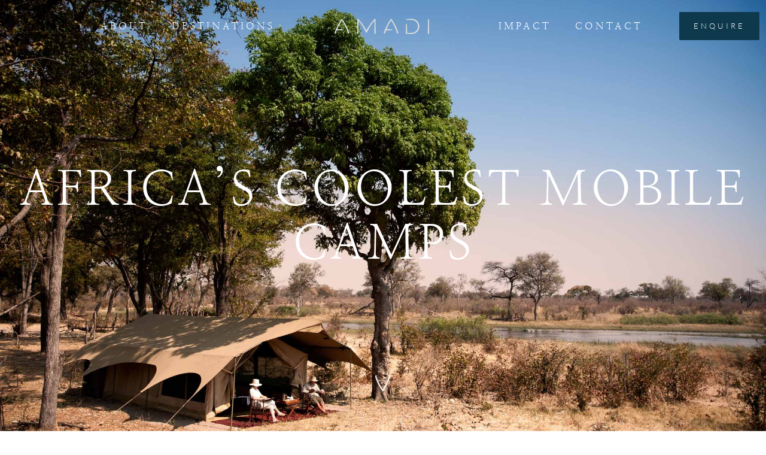

--- FILE ---
content_type: image/svg+xml
request_url: https://amadijourneys.com/wp-content/uploads/2022/06/Layer-1-1.svg
body_size: 947
content:
<svg xmlns="http://www.w3.org/2000/svg" viewBox="0 0 2427 391" width="2427" height="391"><style>.a{fill:#d7dbdc}</style><path class="a" d="m1449.3 43.7c-45.3 70.3-84.5 143.3-116 221.1 11.7 0.5 22.7 1 33.7 1.5q51.8 2.3 103.6 4.7c7.3 0.4 11.3 4.3 11.2 10.5 0 6.1-4 10-10.8 10.4-30.8 1.4-61.6 2.7-92.4 4.1-18 0.8-40.9 1.8-58.9 2.5-3.7 0.1 1.1-3.4 0 0-7.4 21.3-16.6 47.4-24 68.7-3.8 11-12.8 16.4-22.8 13-9.7-3.3-14-13.3-10.1-24.3 18.9-52.6 40.5-104.2 64.8-154.6 31.6-65.7 67.8-129.2 108.4-189.9 3.6-5.3 8-8.7 14.8-8 5.4 0.5 8.9 3.9 11.7 8.2 20.2 31.7 41.5 62.7 60.5 95.1 46.2 79.1 82.7 162.6 110.5 249.9 4 12.4-1.8 22.5-14 24.4-8.7 1.3-16.3-4.3-19.2-13.8-5.7-18.6-11.1-37.1-17.2-55.5-31.4-94.3-75.9-182.2-131.3-264.7-0.6-1-1.4-1.9-2.5-3.3z"></path><path class="a" d="m817.2 300.8c5.4-10 10.4-19.5 15.6-28.8 52.7-95.6 116-183.5 190.7-263.1 3.1-3.4 7-6.9 11.2-8.1 8.4-2.5 16 4.1 16.2 13 0.2 7.1 0.1 14.3 0.2 21.4 0.1 30 0.1 59.9 0.3 89.9 0.2 40.9 0.5 81.7 1 122.6 0.5 36.4 1.3 72.8 2 109.2 0.1 3.9 0.4 7.8 0.4 11.7 0 11-7.2 18.4-17.6 18.4-10.3-0.1-17.4-7.7-17.2-18.6 0.4-24.7 1-49.4 1.4-74 0.4-26.8 1-53.5 1.2-80.2 0.4-53.5 0.5-106.9 0.8-160.4 0-0.8 0-1.6 0-3.2q-1.5 1.1-2.9 2.4c-76 86.2-137.6 181.5-184.1 286.6q-0.9 2.1-1.5 4.3c-2.3 8.3-8 13.5-15.5 14.1-8 0.6-14.4-3.5-18.1-11.5-9.4-20.1-18.5-40.5-28.6-60.3-39.5-77.6-88.1-150.2-144.7-216.3q-7.7-9.4-16.6-17.5 0 6.3 0 12.7c0.2 19.3 0.5 38.5 0.6 57.7 0.2 32.5 0.1 65 0.5 97.6 0.5 41.2 1.3 82.3 2 123.5 0.1 9.2 0.6 18.4 0.6 27.6-0.1 9.5-7.9 17.2-17.4 17.2-9.6-0.1-17.3-7.9-17.2-17.5q1-72.2 2.2-144.4c0.3-20.6 0.6-41.2 0.8-61.8 0.1-30.2 0.1-60.3 0.2-90.4 0.1-19.6 0.5-39.2 0.6-58.8 0-6.3 2.5-10.8 8.4-13.2 5.8-2.5 11.3-1.1 16.1 4.3 21.8 25 44.4 49.4 65.3 75.2 53.8 66.4 100.9 138.1 140.5 213.8 0.7 1.5 1.5 2.9 2.6 4.9z"></path><path class="a" d="m1861 365.8c26.4-0.9 52.3-1.7 78.1-2.5 18.6-0.6 37.2-0.5 55.6-2.1 34.9-3 64.9-17.5 90.3-41.3 40-37.4 56.4-84.1 52.3-138.1-5-66.6-52.5-124.4-116.6-142.8-14.7-4.3-29.7-5.7-45-6q-65.1-1.3-130.2-3c-7.5-0.2-12.1-4.8-12.2-11.7 0-6.8 4.6-11.6 12-11.8 34.4-0.8 68.8-1.7 103.2-2.3 17.7-0.3 35.5-1.1 53.1 0.3 42.8 3.4 79.7 20.6 110.6 50.4 35.5 34.1 55.4 76 59.7 124.7 8.6 95.6-52.9 185.2-145.7 206.5-20.9 4.8-41.9 4.8-63 4.5-20.1-0.2-40.2-0.8-60.3-1.1-20-0.4-39.9-0.5-59.8-1-10-0.2-17.1-8-16.9-18.6 0.4-19.5 0.9-39.1 1.5-58.7q1-39.8 2.1-79.6c0.9-29.6 2-59.1 2.6-88.7 0.1-8.6 6.1-12.5 11.3-12.5 6.5 0 11 5 11.2 12.7 0.5 18.7 0.8 37.5 1.4 56.2q1.8 65 3.7 130.1c0.3 10.2 0.4 20.4 0.6 30.6 0.1 1.8 0.3 3.7 0.4 5.8z"></path><path class="a" d="m188.8 43.7c-45.3 70.3-84.5 143.4-116 221.2 11.7 0.5 22.7 0.9 33.7 1.4q51.8 2.4 103.6 4.8c7.3 0.4 11.3 4.2 11.2 10.5 0 6.1-4 10-10.8 10.3-30.8 1.5-61.6 2.8-92.4 4.2-18 0.8-40.9 1.8-58.9 2.4-3.7 0.2 1.1-3.3 0 0-7.4 21.4-16.6 47.5-24 68.8-3.8 11-12.8 16.3-22.8 13-9.7-3.4-14-13.4-10.1-24.3 18.9-52.6 40.5-104.2 64.8-154.6 31.6-65.8 67.8-129.2 108.4-189.9 3.6-5.4 8-8.7 14.8-8 5.5 0.5 8.9 3.9 11.7 8.2 20.3 31.6 41.6 62.7 60.5 95.1 46.2 79.1 82.8 162.6 110.6 249.9 3.9 12.4-1.9 22.5-14 24.4-8.7 1.3-16.3-4.3-19.3-13.9-5.6-18.5-11.1-37.1-17.2-55.4-31.4-94.4-75.9-182.2-131.2-264.7-0.7-1-1.4-1.9-2.6-3.4z"></path><path class="a" d="m2425.2 282.2c0.6 28.9 1 57.8 1.6 86.7 0.3 10.9-7 19.2-17.2 19.5-10.3 0.4-17.8-7.5-17.6-18.8q1.1-77.6 2.5-155.1 0.6-30.4 1-60.8 1-62 2.1-124c0.1-4.9 0.2-9.8 0.5-14.7 0.5-6.7 5-10.9 11.3-10.8 6.3 0.1 10.5 4.1 10.7 10.6 0.5 17.9 0.8 35.7 1.1 53.6q1 60.7 2.1 121.4c0.5 30.8 1.2 61.6 1.9 92.4z"></path></svg>